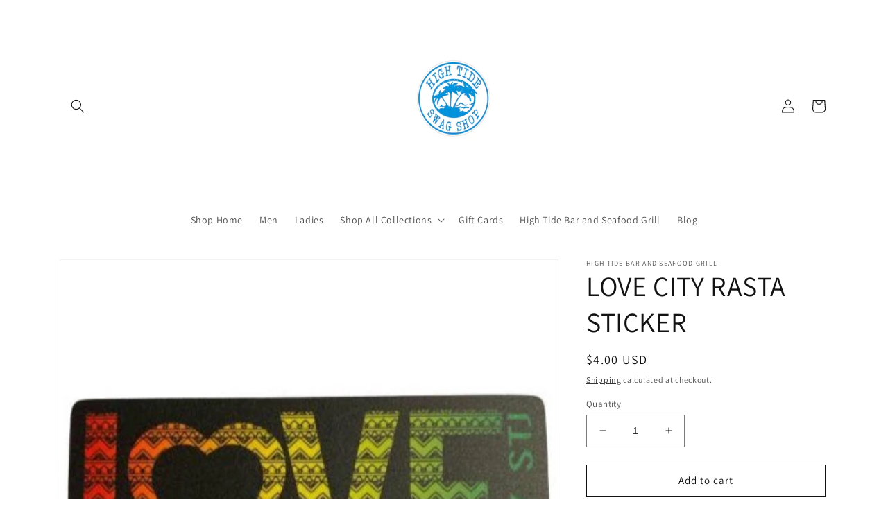

--- FILE ---
content_type: application/javascript
request_url: https://static.promobanner.app/banner/basicv1.min.js?shop=high-tide-bar-and-seafood-grill.myshopify.com
body_size: 11043
content:
!function(e){var i={};function o(n){if(i[n])return i[n].exports;var t=i[n]={i:n,l:!1,exports:{}};return e[n].call(t.exports,t,t.exports,o),t.l=!0,t.exports}o.m=e,o.c=i,o.d=function(e,i,n){o.o(e,i)||Object.defineProperty(e,i,{enumerable:!0,get:n})},o.r=function(e){"undefined"!=typeof Symbol&&Symbol.toStringTag&&Object.defineProperty(e,Symbol.toStringTag,{value:"Module"}),Object.defineProperty(e,"__esModule",{value:!0})},o.t=function(e,i){if(1&i&&(e=o(e)),8&i)return e;if(4&i&&"object"==typeof e&&e&&e.__esModule)return e;var n=Object.create(null);if(o.r(n),Object.defineProperty(n,"default",{enumerable:!0,value:e}),2&i&&"string"!=typeof e)for(var t in e)o.d(n,t,function(i){return e[i]}.bind(null,t));return n},o.n=function(e){var i=e&&e.__esModule?function(){return e.default}:function(){return e};return o.d(i,"a",i),i},o.o=function(e,i){return Object.prototype.hasOwnProperty.call(e,i)},o.p="",o(o.s=3)}([function(e){e.exports=JSON.parse('{"body_font_small":"1rem","body_font_medium":"1.5rem","body_font_large":"2rem","heading_font_small":"2rem","heading_font_medium":"3rem","heading_font_large":"4rem","heading_left_align":"left","heading_middle_align":"center","heading_right_align":"right","body_left_align":"left","body_middle_align":"center","body_right_align":"right"}')},function(e){e.exports=JSON.parse('{"none_img":{"label":"None"},"product_placeholder_img":{"path":"/popups/product-recommendation-placeholder.png","label":"Product Placeholder"},"shopping_cart_alpha_img":{"path":"/popups/Cart-1.svg","label":"Hand shopping cart"},"shopping_cart_beta_img":{"path":"/popups/Cart-2.svg","label":"Shopping cart"},"credit_card_img":{"path":"/popups/Credit-card.svg","label":"Credit card"},"delivery_box_img":{"path":"/popups/Delivery-box.svg","label":"Delivery box"},"delivery_van_img":{"path":"/popups/Delivery-van.svg","label":"Delivery van"},"gift_img":{"path":"/popups/Gift.svg","label":"Gift"},"offer_img":{"path":"/popups/Offer.svg","label":"Offer"},"shopping_img":{"path":"/popups/Shopping.svg","label":"Shopping spree"},"store_img":{"path":"/popups/Store.svg","label":"Store front"},"user_rating_img":{"path":"/popups/User-rating.svg","label":"Rating"},"discount_img":{"path":"/popups/Discount.svg","label":"Discount"}}')},function(e,i,o){var n;
/*!@license
 * UAParser.js v0.7.28
 * Lightweight JavaScript-based User-Agent string parser
 * https://github.com/faisalman/ua-parser-js
 *
 * Copyright © 2012-2021 Faisal Salman <f@faisalman.com>
 * Licensed under MIT License
 */!function(t,s){"use strict";var r="model",a="name",l="type",d="vendor",p="version",c="mobile",u="tablet",m="smarttv",b={extend:function(e,i){var o={};for(var n in e)i[n]&&i[n].length%2==0?o[n]=i[n].concat(e[n]):o[n]=e[n];return o},has:function(e,i){return"string"==typeof e&&-1!==i.toLowerCase().indexOf(e.toLowerCase())},lowerize:function(e){return e.toLowerCase()},major:function(e){return"string"==typeof e?e.replace(/[^\d\.]/g,"").split(".")[0]:void 0},trim:function(e,i){return e=e.replace(/^[\s\uFEFF\xA0]+|[\s\uFEFF\xA0]+$/g,""),void 0===i?e:e.substring(0,255)}},w={rgx:function(e,i){for(var o,n,t,s,r,a,l=0;l<i.length&&!r;){var d=i[l],p=i[l+1];for(o=n=0;o<d.length&&!r;)if(r=d[o++].exec(e))for(t=0;t<p.length;t++)a=r[++n],"object"==typeof(s=p[t])&&s.length>0?2==s.length?"function"==typeof s[1]?this[s[0]]=s[1].call(this,a):this[s[0]]=s[1]:3==s.length?"function"!=typeof s[1]||s[1].exec&&s[1].test?this[s[0]]=a?a.replace(s[1],s[2]):void 0:this[s[0]]=a?s[1].call(this,a,s[2]):void 0:4==s.length&&(this[s[0]]=a?s[3].call(this,a.replace(s[1],s[2])):void 0):this[s]=a||void 0;l+=2}},str:function(e,i){for(var o in i)if("object"==typeof i[o]&&i[o].length>0){for(var n=0;n<i[o].length;n++)if(b.has(i[o][n],e))return"?"===o?void 0:o}else if(b.has(i[o],e))return"?"===o?void 0:o;return e}},g={browser:{oldSafari:{version:{"1.0":"/8",1.2:"/1",1.3:"/3","2.0":"/412","2.0.2":"/416","2.0.3":"/417","2.0.4":"/419","?":"/"}},oldEdge:{version:{.1:"12.",21:"13.",31:"14.",39:"15.",41:"16.",42:"17.",44:"18."}}},os:{windows:{version:{ME:"4.90","NT 3.11":"NT3.51","NT 4.0":"NT4.0",2e3:"NT 5.0",XP:["NT 5.1","NT 5.2"],Vista:"NT 6.0",7:"NT 6.1",8:"NT 6.2",8.1:"NT 6.3",10:["NT 6.4","NT 10.0"],RT:"ARM"}}}},f={browser:[[/\b(?:crmo|crios)\/([\w\.]+)/i],[p,[a,"Chrome"]],[/edg(?:e|ios|a)?\/([\w\.]+)/i],[p,[a,"Edge"]],[/(opera\smini)\/([\w\.-]+)/i,/(opera\s[mobiletab]{3,6})\b.+version\/([\w\.-]+)/i,/(opera)(?:.+version\/|[\/\s]+)([\w\.]+)/i],[a,p],[/opios[\/\s]+([\w\.]+)/i],[p,[a,"Opera Mini"]],[/\sopr\/([\w\.]+)/i],[p,[a,"Opera"]],[/(kindle)\/([\w\.]+)/i,/(lunascape|maxthon|netfront|jasmine|blazer)[\/\s]?([\w\.]*)/i,/(avant\s|iemobile|slim)(?:browser)?[\/\s]?([\w\.]*)/i,/(ba?idubrowser)[\/\s]?([\w\.]+)/i,/(?:ms|\()(ie)\s([\w\.]+)/i,/(flock|rockmelt|midori|epiphany|silk|skyfire|ovibrowser|bolt|iron|vivaldi|iridium|phantomjs|bowser|quark|qupzilla|falkon)\/([\w\.-]+)/i,/(rekonq|puffin|brave|whale|qqbrowserlite|qq)\/([\w\.]+)/i,/(weibo)__([\d\.]+)/i],[a,p],[/(?:[\s\/]uc?\s?browser|(?:juc.+)ucweb)[\/\s]?([\w\.]+)/i],[p,[a,"UCBrowser"]],[/(?:windowswechat)?\sqbcore\/([\w\.]+)\b.*(?:windowswechat)?/i],[p,[a,"WeChat(Win) Desktop"]],[/micromessenger\/([\w\.]+)/i],[p,[a,"WeChat"]],[/konqueror\/([\w\.]+)/i],[p,[a,"Konqueror"]],[/trident.+rv[:\s]([\w\.]{1,9})\b.+like\sgecko/i],[p,[a,"IE"]],[/yabrowser\/([\w\.]+)/i],[p,[a,"Yandex"]],[/(avast|avg)\/([\w\.]+)/i],[[a,/(.+)/,"$1 Secure Browser"],p],[/focus\/([\w\.]+)/i],[p,[a,"Firefox Focus"]],[/opt\/([\w\.]+)/i],[p,[a,"Opera Touch"]],[/coc_coc_browser\/([\w\.]+)/i],[p,[a,"Coc Coc"]],[/dolfin\/([\w\.]+)/i],[p,[a,"Dolphin"]],[/coast\/([\w\.]+)/i],[p,[a,"Opera Coast"]],[/xiaomi\/miuibrowser\/([\w\.]+)/i],[p,[a,"MIUI Browser"]],[/fxios\/([\w\.-]+)/i],[p,[a,"Firefox"]],[/(qihu|qhbrowser|qihoobrowser|360browser)/i],[[a,"360 Browser"]],[/(oculus|samsung|sailfish)browser\/([\w\.]+)/i],[[a,/(.+)/,"$1 Browser"],p],[/(comodo_dragon)\/([\w\.]+)/i],[[a,/_/g," "],p],[/\s(electron)\/([\w\.]+)\ssafari/i,/(tesla)(?:\sqtcarbrowser|\/(20[12]\d\.[\w\.-]+))/i,/m?(qqbrowser|baiduboxapp|2345Explorer)[\/\s]?([\w\.]+)/i],[a,p],[/(MetaSr)[\/\s]?([\w\.]+)/i,/(LBBROWSER)/i],[a],[/;fbav\/([\w\.]+);/i],[p,[a,"Facebook"]],[/FBAN\/FBIOS|FB_IAB\/FB4A/i],[[a,"Facebook"]],[/safari\s(line)\/([\w\.]+)/i,/\b(line)\/([\w\.]+)\/iab/i,/(chromium|instagram)[\/\s]([\w\.-]+)/i],[a,p],[/\bgsa\/([\w\.]+)\s.*safari\//i],[p,[a,"GSA"]],[/headlesschrome(?:\/([\w\.]+)|\s)/i],[p,[a,"Chrome Headless"]],[/\swv\).+(chrome)\/([\w\.]+)/i],[[a,"Chrome WebView"],p],[/droid.+\sversion\/([\w\.]+)\b.+(?:mobile\ssafari|safari)/i],[p,[a,"Android Browser"]],[/(chrome|omniweb|arora|[tizenoka]{5}\s?browser)\/v?([\w\.]+)/i],[a,p],[/version\/([\w\.]+)\s.*mobile\/\w+\s(safari)/i],[p,[a,"Mobile Safari"]],[/version\/([\w\.]+)\s.*(mobile\s?safari|safari)/i],[p,a],[/webkit.+?(mobile\s?safari|safari)(\/[\w\.]+)/i],[a,[p,w.str,g.browser.oldSafari.version]],[/(webkit|khtml)\/([\w\.]+)/i],[a,p],[/(navigator|netscape)\/([\w\.-]+)/i],[[a,"Netscape"],p],[/ile\svr;\srv:([\w\.]+)\).+firefox/i],[p,[a,"Firefox Reality"]],[/ekiohf.+(flow)\/([\w\.]+)/i,/(swiftfox)/i,/(icedragon|iceweasel|camino|chimera|fennec|maemo\sbrowser|minimo|conkeror)[\/\s]?([\w\.\+]+)/i,/(firefox|seamonkey|k-meleon|icecat|iceape|firebird|phoenix|palemoon|basilisk|waterfox)\/([\w\.-]+)$/i,/(firefox)\/([\w\.]+)\s[\w\s\-]+\/[\w\.]+$/i,/(mozilla)\/([\w\.]+)\s.+rv\:.+gecko\/\d+/i,/(polaris|lynx|dillo|icab|doris|amaya|w3m|netsurf|sleipnir)[\/\s]?([\w\.]+)/i,/(links)\s\(([\w\.]+)/i,/(gobrowser)\/?([\w\.]*)/i,/(ice\s?browser)\/v?([\w\._]+)/i,/(mosaic)[\/\s]([\w\.]+)/i],[a,p]],cpu:[[/(?:(amd|x(?:(?:86|64)[_-])?|wow|win)64)[;\)]/i],[["architecture","amd64"]],[/(ia32(?=;))/i],[["architecture",b.lowerize]],[/((?:i[346]|x)86)[;\)]/i],[["architecture","ia32"]],[/\b(aarch64|armv?8e?l?)\b/i],[["architecture","arm64"]],[/\b(arm(?:v[67])?ht?n?[fl]p?)\b/i],[["architecture","armhf"]],[/windows\s(ce|mobile);\sppc;/i],[["architecture","arm"]],[/((?:ppc|powerpc)(?:64)?)(?:\smac|;|\))/i],[["architecture",/ower/,"",b.lowerize]],[/(sun4\w)[;\)]/i],[["architecture","sparc"]],[/((?:avr32|ia64(?=;))|68k(?=\))|\barm(?:64|(?=v(?:[1-7]|[5-7]1)l?|;|eabi))|(?=atmel\s)avr|(?:irix|mips|sparc)(?:64)?\b|pa-risc)/i],[["architecture",b.lowerize]]],device:[[/\b(sch-i[89]0\d|shw-m380s|sm-[pt]\w{2,4}|gt-[pn]\d{2,4}|sgh-t8[56]9|nexus\s10)/i],[r,[d,"Samsung"],[l,u]],[/\b((?:s[cgp]h|gt|sm)-\w+|galaxy\snexus)/i,/\ssamsung[\s-]([\w-]+)/i,/sec-(sgh\w+)/i],[r,[d,"Samsung"],[l,c]],[/\((ip(?:hone|od)[\s\w]*);/i],[r,[d,"Apple"],[l,c]],[/\((ipad);[\w\s\),;-]+apple/i,/applecoremedia\/[\w\.]+\s\((ipad)/i,/\b(ipad)\d\d?,\d\d?[;\]].+ios/i],[r,[d,"Apple"],[l,u]],[/\b((?:agr|ags[23]|bah2?|sht?)-a?[lw]\d{2})/i],[r,[d,"Huawei"],[l,u]],[/d\/huawei([\w\s-]+)[;\)]/i,/\b(nexus\s6p|vog-[at]?l\d\d|ane-[at]?l[x\d]\d|eml-a?l\d\da?|lya-[at]?l\d[\dc]|clt-a?l\d\di?|ele-l\d\d)/i,/\b(\w{2,4}-[atu][ln][01259][019])[;\)\s]/i],[r,[d,"Huawei"],[l,c]],[/\b(poco[\s\w]+)(?:\sbuild|\))/i,/\b;\s(\w+)\sbuild\/hm\1/i,/\b(hm[\s\-_]?note?[\s_]?(?:\d\w)?)\sbuild/i,/\b(redmi[\s\-_]?(?:note|k)?[\w\s_]+)(?:\sbuild|\))/i,/\b(mi[\s\-_]?(?:a\d|one|one[\s_]plus|note lte)?[\s_]?(?:\d?\w?)[\s_]?(?:plus)?)\sbuild/i],[[r,/_/g," "],[d,"Xiaomi"],[l,c]],[/\b(mi[\s\-_]?(?:pad)(?:[\w\s_]+))(?:\sbuild|\))/i],[[r,/_/g," "],[d,"Xiaomi"],[l,u]],[/;\s(\w+)\sbuild.+\soppo/i,/\s(cph[12]\d{3}|p(?:af|c[al]|d\w|e[ar])[mt]\d0|x9007)\b/i],[r,[d,"OPPO"],[l,c]],[/\svivo\s(\w+)(?:\sbuild|\))/i,/\s(v[12]\d{3}\w?[at])(?:\sbuild|;)/i],[r,[d,"Vivo"],[l,c]],[/\s(rmx[12]\d{3})(?:\sbuild|;)/i],[r,[d,"Realme"],[l,c]],[/\s(milestone|droid(?:[2-4x]|\s(?:bionic|x2|pro|razr))?:?(\s4g)?)\b[\w\s]+build\//i,/\smot(?:orola)?[\s-](\w*)/i,/((?:moto[\s\w\(\)]+|xt\d{3,4}|nexus\s6)(?=\sbuild|\)))/i],[r,[d,"Motorola"],[l,c]],[/\s(mz60\d|xoom[\s2]{0,2})\sbuild\//i],[r,[d,"Motorola"],[l,u]],[/((?=lg)?[vl]k\-?\d{3})\sbuild|\s3\.[\s\w;-]{10}lg?-([06cv9]{3,4})/i],[r,[d,"LG"],[l,u]],[/(lm-?f100[nv]?|nexus\s[45])/i,/lg[e;\s\/-]+((?!browser|netcast)\w+)/i,/\blg(\-?[\d\w]+)\sbuild/i],[r,[d,"LG"],[l,c]],[/(ideatab[\w\-\s]+)/i,/lenovo\s?(s(?:5000|6000)(?:[\w-]+)|tab(?:[\s\w]+)|yt[\d\w-]{6}|tb[\d\w-]{6})/i],[r,[d,"Lenovo"],[l,u]],[/(?:maemo|nokia).*(n900|lumia\s\d+)/i,/nokia[\s_-]?([\w\.-]*)/i],[[r,/_/g," "],[d,"Nokia"],[l,c]],[/droid.+;\s(pixel\sc)[\s)]/i],[r,[d,"Google"],[l,u]],[/droid.+;\s(pixel[\s\daxl]{0,6})(?:\sbuild|\))/i],[r,[d,"Google"],[l,c]],[/droid.+\s([c-g]\d{4}|so[-l]\w+|xq-a\w[4-7][12])(?=\sbuild\/|\).+chrome\/(?![1-6]{0,1}\d\.))/i],[r,[d,"Sony"],[l,c]],[/sony\stablet\s[ps]\sbuild\//i,/(?:sony)?sgp\w+(?:\sbuild\/|\))/i],[[r,"Xperia Tablet"],[d,"Sony"],[l,u]],[/\s(kb2005|in20[12]5|be20[12][59])\b/i,/\ba000(1)\sbuild/i,/\boneplus\s(a\d{4})[\s)]/i],[r,[d,"OnePlus"],[l,c]],[/(alexa)webm/i,/(kf[a-z]{2}wi)(\sbuild\/|\))/i,/(kf[a-z]+)(\sbuild\/|\)).+silk\//i],[r,[d,"Amazon"],[l,u]],[/(sd|kf)[0349hijorstuw]+(\sbuild\/|\)).+silk\//i],[[r,"Fire Phone"],[d,"Amazon"],[l,c]],[/\((playbook);[\w\s\),;-]+(rim)/i],[r,d,[l,u]],[/((?:bb[a-f]|st[hv])100-\d)/i,/\(bb10;\s(\w+)/i],[r,[d,"BlackBerry"],[l,c]],[/(?:\b|asus_)(transfo[prime\s]{4,10}\s\w+|eeepc|slider\s\w+|nexus\s7|padfone|p00[cj])/i],[r,[d,"ASUS"],[l,u]],[/\s(z[es]6[027][01][km][ls]|zenfone\s\d\w?)\b/i],[r,[d,"ASUS"],[l,c]],[/(nexus\s9)/i],[r,[d,"HTC"],[l,u]],[/(htc)[;_\s-]{1,2}([\w\s]+(?=\)|\sbuild)|\w+)/i,/(zte)-(\w*)/i,/(alcatel|geeksphone|nexian|panasonic|(?=;\s)sony)[_\s-]?([\w-]*)/i],[d,[r,/_/g," "],[l,c]],[/droid[x\d\.\s;]+\s([ab][1-7]\-?[0178a]\d\d?)/i],[r,[d,"Acer"],[l,u]],[/droid.+;\s(m[1-5]\snote)\sbuild/i,/\bmz-([\w-]{2,})/i],[r,[d,"Meizu"],[l,c]],[/(blackberry|benq|palm(?=\-)|sonyericsson|acer|asus|dell|meizu|motorola|polytron)[\s_-]?([\w-]*)/i,/(hp)\s([\w\s]+\w)/i,/(asus)-?(\w+)/i,/(microsoft);\s(lumia[\s\w]+)/i,/(lenovo)[_\s-]?([\w-]+)/i,/linux;.+(jolla);/i,/droid.+;\s(oppo)\s?([\w\s]+)\sbuild/i],[d,r,[l,c]],[/(archos)\s(gamepad2?)/i,/(hp).+(touchpad(?!.+tablet)|tablet)/i,/(kindle)\/([\w\.]+)/i,/\s(nook)[\w\s]+build\/(\w+)/i,/(dell)\s(strea[kpr\s\d]*[\dko])/i,/[;\/]\s?(le[\s\-]+pan)[\s\-]+(\w{1,9})\sbuild/i,/[;\/]\s?(trinity)[\-\s]*(t\d{3})\sbuild/i,/\b(gigaset)[\s\-]+(q\w{1,9})\sbuild/i,/\b(vodafone)\s([\w\s]+)(?:\)|\sbuild)/i],[d,r,[l,u]],[/\s(surface\sduo)\s/i],[r,[d,"Microsoft"],[l,u]],[/droid\s[\d\.]+;\s(fp\du?)\sbuild/i],[r,[d,"Fairphone"],[l,c]],[/\s(u304aa)\sbuild/i],[r,[d,"AT&T"],[l,c]],[/sie-(\w*)/i],[r,[d,"Siemens"],[l,c]],[/[;\/]\s?(rct\w+)\sbuild/i],[r,[d,"RCA"],[l,u]],[/[;\/\s](venue[\d\s]{2,7})\sbuild/i],[r,[d,"Dell"],[l,u]],[/[;\/]\s?(q(?:mv|ta)\w+)\sbuild/i],[r,[d,"Verizon"],[l,u]],[/[;\/]\s(?:barnes[&\s]+noble\s|bn[rt])([\w\s\+]*)\sbuild/i],[r,[d,"Barnes & Noble"],[l,u]],[/[;\/]\s(tm\d{3}\w+)\sbuild/i],[r,[d,"NuVision"],[l,u]],[/;\s(k88)\sbuild/i],[r,[d,"ZTE"],[l,u]],[/;\s(nx\d{3}j)\sbuild/i],[r,[d,"ZTE"],[l,c]],[/[;\/]\s?(gen\d{3})\sbuild.*49h/i],[r,[d,"Swiss"],[l,c]],[/[;\/]\s?(zur\d{3})\sbuild/i],[r,[d,"Swiss"],[l,u]],[/[;\/]\s?((zeki)?tb.*\b)\sbuild/i],[r,[d,"Zeki"],[l,u]],[/[;\/]\s([yr]\d{2})\sbuild/i,/[;\/]\s(dragon[\-\s]+touch\s|dt)(\w{5})\sbuild/i],[[d,"Dragon Touch"],r,[l,u]],[/[;\/]\s?(ns-?\w{0,9})\sbuild/i],[r,[d,"Insignia"],[l,u]],[/[;\/]\s?((nxa|Next)-?\w{0,9})\sbuild/i],[r,[d,"NextBook"],[l,u]],[/[;\/]\s?(xtreme\_)?(v(1[045]|2[015]|[3469]0|7[05]))\sbuild/i],[[d,"Voice"],r,[l,c]],[/[;\/]\s?(lvtel\-)?(v1[12])\sbuild/i],[[d,"LvTel"],r,[l,c]],[/;\s(ph-1)\s/i],[r,[d,"Essential"],[l,c]],[/[;\/]\s?(v(100md|700na|7011|917g).*\b)\sbuild/i],[r,[d,"Envizen"],[l,u]],[/[;\/]\s?(trio[\s\w\-\.]+)\sbuild/i],[r,[d,"MachSpeed"],[l,u]],[/[;\/]\s?tu_(1491)\sbuild/i],[r,[d,"Rotor"],[l,u]],[/(shield[\w\s]+)\sbuild/i],[r,[d,"Nvidia"],[l,u]],[/(sprint)\s(\w+)/i],[d,r,[l,c]],[/(kin\.[onetw]{3})/i],[[r,/\./g," "],[d,"Microsoft"],[l,c]],[/droid\s[\d\.]+;\s(cc6666?|et5[16]|mc[239][23]x?|vc8[03]x?)\)/i],[r,[d,"Zebra"],[l,u]],[/droid\s[\d\.]+;\s(ec30|ps20|tc[2-8]\d[kx])\)/i],[r,[d,"Zebra"],[l,c]],[/\s(ouya)\s/i,/(nintendo)\s([wids3utch]+)/i],[d,r,[l,"console"]],[/droid.+;\s(shield)\sbuild/i],[r,[d,"Nvidia"],[l,"console"]],[/(playstation\s[345portablevi]+)/i],[r,[d,"Sony"],[l,"console"]],[/[\s\(;](xbox(?:\sone)?(?!;\sxbox))[\s\);]/i],[r,[d,"Microsoft"],[l,"console"]],[/smart-tv.+(samsung)/i],[d,[l,m]],[/hbbtv.+maple;(\d+)/i],[[r,/^/,"SmartTV"],[d,"Samsung"],[l,m]],[/(?:linux;\snetcast.+smarttv|lg\snetcast\.tv-201\d)/i],[[d,"LG"],[l,m]],[/(apple)\s?tv/i],[d,[r,"Apple TV"],[l,m]],[/crkey/i],[[r,"Chromecast"],[d,"Google"],[l,m]],[/droid.+aft([\w])(\sbuild\/|\))/i],[r,[d,"Amazon"],[l,m]],[/\(dtv[\);].+(aquos)/i],[r,[d,"Sharp"],[l,m]],[/hbbtv\/\d+\.\d+\.\d+\s+\([\w\s]*;\s*(\w[^;]*);([^;]*)/i],[[d,b.trim],[r,b.trim],[l,m]],[/[\s\/\(](android\s|smart[-\s]?|opera\s)tv[;\)\s]/i],[[l,m]],[/((pebble))app\/[\d\.]+\s/i],[d,r,[l,"wearable"]],[/droid.+;\s(glass)\s\d/i],[r,[d,"Google"],[l,"wearable"]],[/droid\s[\d\.]+;\s(wt63?0{2,3})\)/i],[r,[d,"Zebra"],[l,"wearable"]],[/(tesla)(?:\sqtcarbrowser|\/20[12]\d\.[\w\.-]+)/i],[d,[l,"embedded"]],[/droid .+?; ([^;]+?)(?: build|\) applewebkit).+? mobile safari/i],[r,[l,c]],[/droid .+?;\s([^;]+?)(?: build|\) applewebkit).+?(?! mobile) safari/i],[r,[l,u]],[/\s(tablet|tab)[;\/]/i,/\s(mobile)(?:[;\/]|\ssafari)/i],[[l,b.lowerize]],[/(android[\w\.\s\-]{0,9});.+build/i],[r,[d,"Generic"]],[/(phone)/i],[[l,c]]],engine:[[/windows.+\sedge\/([\w\.]+)/i],[p,[a,"EdgeHTML"]],[/webkit\/537\.36.+chrome\/(?!27)([\w\.]+)/i],[p,[a,"Blink"]],[/(presto)\/([\w\.]+)/i,/(webkit|trident|netfront|netsurf|amaya|lynx|w3m|goanna)\/([\w\.]+)/i,/ekioh(flow)\/([\w\.]+)/i,/(khtml|tasman|links)[\/\s]\(?([\w\.]+)/i,/(icab)[\/\s]([23]\.[\d\.]+)/i],[a,p],[/rv\:([\w\.]{1,9})\b.+(gecko)/i],[p,a]],os:[[/microsoft\s(windows)\s(vista|xp)/i],[a,p],[/(windows)\snt\s6\.2;\s(arm)/i,/(windows\sphone(?:\sos)*)[\s\/]?([\d\.\s\w]*)/i,/(windows\smobile|windows)[\s\/]?([ntce\d\.\s]+\w)(?!.+xbox)/i],[a,[p,w.str,g.os.windows.version]],[/(win(?=3|9|n)|win\s9x\s)([nt\d\.]+)/i],[[a,"Windows"],[p,w.str,g.os.windows.version]],[/ip[honead]{2,4}\b(?:.*os\s([\w]+)\slike\smac|;\sopera)/i,/cfnetwork\/.+darwin/i],[[p,/_/g,"."],[a,"iOS"]],[/(mac\sos\sx)\s?([\w\s\.]*)/i,/(macintosh|mac(?=_powerpc)\s)(?!.+haiku)/i],[[a,"Mac OS"],[p,/_/g,"."]],[/(android|webos|palm\sos|qnx|bada|rim\stablet\sos|meego|sailfish|contiki)[\/\s-]?([\w\.]*)/i,/(blackberry)\w*\/([\w\.]*)/i,/(tizen|kaios)[\/\s]([\w\.]+)/i,/\((series40);/i],[a,p],[/\(bb(10);/i],[p,[a,"BlackBerry"]],[/(?:symbian\s?os|symbos|s60(?=;)|series60)[\/\s-]?([\w\.]*)/i],[p,[a,"Symbian"]],[/mozilla.+\(mobile;.+gecko.+firefox/i],[[a,"Firefox OS"]],[/web0s;.+rt(tv)/i,/\b(?:hp)?wos(?:browser)?\/([\w\.]+)/i],[p,[a,"webOS"]],[/crkey\/([\d\.]+)/i],[p,[a,"Chromecast"]],[/(cros)\s[\w]+\s([\w\.]+\w)/i],[[a,"Chromium OS"],p],[/(nintendo|playstation)\s([wids345portablevuch]+)/i,/(xbox);\s+xbox\s([^\);]+)/i,/(mint)[\/\s\(\)]?(\w*)/i,/(mageia|vectorlinux)[;\s]/i,/(joli|[kxln]?ubuntu|debian|suse|opensuse|gentoo|arch(?=\slinux)|slackware|fedora|mandriva|centos|pclinuxos|redhat|zenwalk|linpus|raspbian)(?:\sgnu\/linux)?(?:\slinux)?[\/\s-]?(?!chrom|package)([\w\.-]*)/i,/(hurd|linux)\s?([\w\.]*)/i,/(gnu)\s?([\w\.]*)/i,/\s([frentopc-]{0,4}bsd|dragonfly)\s?(?!amd|[ix346]{1,2}86)([\w\.]*)/i,/(haiku)\s(\w+)/i],[a,p],[/(sunos)\s?([\w\.\d]*)/i],[[a,"Solaris"],p],[/((?:open)?solaris)[\/\s-]?([\w\.]*)/i,/(aix)\s((\d)(?=\.|\)|\s)[\w\.])*/i,/(plan\s9|minix|beos|os\/2|amigaos|morphos|risc\sos|openvms|fuchsia)/i,/(unix)\s?([\w\.]*)/i],[a,p]]},h=function(e,i){if("object"==typeof e&&(i=e,e=void 0),!(this instanceof h))return new h(e,i).getResult();var o=e||(void 0!==t&&t.navigator&&t.navigator.userAgent?t.navigator.userAgent:""),n=i?b.extend(f,i):f;return this.getBrowser=function(){var e={name:void 0,version:void 0};return w.rgx.call(e,o,n.browser),e.major=b.major(e.version),e},this.getCPU=function(){var e={architecture:void 0};return w.rgx.call(e,o,n.cpu),e},this.getDevice=function(){var e={vendor:void 0,model:void 0,type:void 0};return w.rgx.call(e,o,n.device),e},this.getEngine=function(){var e={name:void 0,version:void 0};return w.rgx.call(e,o,n.engine),e},this.getOS=function(){var e={name:void 0,version:void 0};return w.rgx.call(e,o,n.os),e},this.getResult=function(){return{ua:this.getUA(),browser:this.getBrowser(),engine:this.getEngine(),os:this.getOS(),device:this.getDevice(),cpu:this.getCPU()}},this.getUA=function(){return o},this.setUA=function(e){return o="string"==typeof e&&e.length>255?b.trim(e,255):e,this},this.setUA(o),this};h.VERSION="0.7.28",h.BROWSER={NAME:a,MAJOR:"major",VERSION:p},h.CPU={ARCHITECTURE:"architecture"},h.DEVICE={MODEL:r,VENDOR:d,TYPE:l,CONSOLE:"console",MOBILE:c,SMARTTV:m,TABLET:u,WEARABLE:"wearable",EMBEDDED:"embedded"},h.ENGINE={NAME:a,VERSION:p},h.OS={NAME:a,VERSION:p},void 0!==i?(void 0!==e&&e.exports&&(i=e.exports=h),i.UAParser=h):void 0===(n=function(){return h}.call(i,o,i,e))||(e.exports=n);var v=void 0!==t&&(t.jQuery||t.Zepto);if(v&&!v.ua){var y=new h;v.ua=y.getResult(),v.ua.get=function(){return y.getUA()},v.ua.set=function(e){y.setUA(e);var i=y.getResult();for(var o in i)v.ua[o]=i[o]}}}("object"==typeof window?window:this)},function(e,i,o){"use strict";o.r(i);const n=(e,i)=>{const o=new Date(e.countdown_expires_at)-(new Date).getTime(),n=Math.floor(o/864e5),t=Math.floor(o%864e5/36e5),s=Math.floor(o%36e5/6e4),r=Math.floor(o%6e4/1e3);n>0||t>0||s>0||r>0?(i.innerHTML=n+"d "+t+"h "+s+"m "+r+"s ",e.countdown_upcase&&(i.innerHTML=i.innerHTML.toUpperCase())):i.innerHTML=""};var t=(e,i)=>{const o=window.XMLHttpRequest?new XMLHttpRequest:new ActiveXObject("Microsoft.XMLHTTP");o.open("GET",e,!0),o.onreadystatechange=()=>{o.readyState>3&&200==o.status&&(o.responseText?i(JSON.parse(o.responseText)):i())},o.setRequestHeader("Content-Type","application/json"),o.send()},s=e=>{const i=document.cookie.match("(^|;) ?"+e+"=([^;]*)(;|$)");return i?i[2]:null},r=(e,i,o)=>{const n=new Date;n.setTime(n.getTime()+864e5*o),document.cookie=e+"="+i+";path=/;expires="+n.toGMTString()},a=(e,i)=>{document.cookie=e+"="+i+";path=/"};const l=e=>"promo-banner-close"+e.id;const d=e=>{var i=document.createElement("div");if(e.fixed&&(i.style.position="sticky",i.style.top=0),i.style.backgroundColor=e.color,i.classList.add("promo-banner-container"),e.custom_styles)try{e.custom_styles.split(";").forEach(e=>{const o=e.split(":")[0],n=e.split(":")[1];o&&n&&(i.style[o.trim()]=n.trim())})}catch(e){console.error("unable to set custom styles: ",e)}var o=document.createElement("div");o.classList.add("promo-close"),o.style.color=e.message_color,o.innerHTML="&#10005;",o.onclick=function(e){return()=>{document.querySelector(".promo-banner-container").style.display="none",a(l(e),new Date)}}(e),0==e.is_closable&&(o.style.display="none"),i.append(o);const s=document.createElement("div");s.classList.add("wrapper");var r=document.createElement("p");r.style.color=e.message_color;var d,u,m=document.createTextNode(e.message);if(r.append(m),s.append(r),c(e)&&s.append((e=>{let i=document.createTextNode(" "),o=document.createElement("p");return o.id="promo-banner-counter-p",o.append(i),o.style.color=e.message_color,n(e,o),o})(e)),e.cta_text&&s.append(p(e)),e.cta_url){const o=document.createElement("a");o.onclick=(d=e.id,u=e.cta_url,function(){t("//peter.promobanner.app/api/v2/c?id="+d,()=>{window.location=u})}),o.style.textAlign="center",o.href="#",o.append(s),i.append(o)}else i.append(s);return i},p=e=>{const i=document.createElement("div");return i.classList.add("pbbutton"),i.style.color=e.cta_text_color,i.style.backgroundColor=e.cta_color,i.innerText=e.cta_text,i},c=e=>{if(null!==e.countdown_expires_at&&""!==e.countdown_expires_at){if(new Date(e.countdown_expires_at)>new Date)return!0}return!1};var u=e=>{var i;(i=document.createElement("style")).innerHTML="\n.promo-banner-container {\n  line-height: 1;\n  position: relative;\n  width: 100%;\n  z-index: 10000;\n  font-size: 1.1rem;\n  -webkit-animation-duration: 1s;\n  animation-duration: 1s;\n  -webkit-animation-fill-mode: both;\n  animation-fill-mode: both;\n  -webkit-animation-name: slideDown;\n  animation-name: slideDown;\n}\n\n.promo-banner-container .promo-close {\n  position: absolute;\n  cursor: pointer;\n  right: 1em;\n  top: 50%;\n  transform: translateY(-50%);\n}\n\n.promo-banner-container p {\n  padding: 0rem 0.5rem;\n  font-weight: bold;\n  margin: 0;\n}\n\n.promo-banner-container a {\n  text-decoration: none;\n  width: 100%;\n}\n\n.promo-banner-container .wrapper {\n  display: flex;\n  flex: auto;\n  flex-wrap: wrap;\n  justify-content: center;\n  align-items: center;\n  padding: 0.5rem;\n  text-align: center;\n}\n\n.promo-banner-container .pbbutton {\n  font-weight: bold;\n  padding: 0.5rem 2rem;\n  margin: 5px;\n  border-radius: 4px;\n}\n\n@keyframes slideDown {\n  from {\n    -webkit-transform: translate3d(0, -100%, 0);\n    transform: translate3d(0, -100%, 0);\n    visibility: visible;\n  }\n\n  to {\n    -webkit-transform: translate3d(0, 0, 0);\n    transform: translate3d(0, 0, 0);\n  }\n}\n",document.body.appendChild(i);let o=document.querySelector(e.target||"body"),t=d(e);s(l(e))||(o.prepend(t),c(e)&&(e=>{const i=document.querySelector("#promo-banner-counter-p");setInterval(()=>n(e,i),1e3)})(e))},m=o(0),b=o(1),w=o(2),g=o.n(w);var f=()=>{if(!s("promobannerapp")){const e=(new g.a).getResult();fetch("//peter.promobanner.app/api/v2/s?shop="+window.location.host,{method:"POST",headers:{"Content-Type":"application/json"},body:JSON.stringify({domain:window.location.host,language:navigator.language,userAgent:navigator.userAgent,browser:e.browser.name,os:e.os.name,device:e.device.type})}).then(()=>{r("promobannerapp",(new Date).toISOString(),1/24/2)})}},h=e=>{fetch("//peter.promobanner.app/api/v2/pop?shop="+window.location.host,{method:"POST",headers:{"Content-Type":"application/json"},body:JSON.stringify({id:e})})};const v=()=>{document.getElementById("promo-popup").style.display="none",a("promo-popup-close",new Date)},y=e=>{document.getElementById("promo-popup").style.display="block",h(e)};const _=(e,i)=>{const o=b[e.image_type],n=o&&"none_img"!==e.image_type&&`<img src="${i}${o.path}" title="promotion"/>`,t=e.body.split("\n").map(e=>`<div>${e}</div>`).join(""),s="email_layout"===e.layout_type&&`\n    <form id="promo-banner-popup-form">\n    <div style="\n      width: 100%;\n      display: flex;\n      justify-content: space-evenly;\n      align-items: center;\n      "\n    >\n      <div style="width: 75%">\n        <input type="email" name="email" style="padding: 1rem; width: calc(100% - 1rem); font-size: ${m[(r=e).body_font_size]};" />\n      </div>\n      <div style="width: 25%">\n        <input type="submit" value="${r.cta_label||"Submit"}" style="\n          background: ${r.cta_background||"white"};\n          color: ${r.cta_color||"black"};\n          font-weight: bold;\n          border: 1px solid #777;\n          border-radius: 2px;\n          "\n        />\n      </div>\n    </div>\n    </form>\n    <div id="promo-banner-popup-thanks" style="display: none; width: 100%; text-align: center;">\n      <div style="\n        padding: 1rem;\n        text-align: center;\n        font-size: ${m[r.body_font_size]};\n        "\n      >\n        ${r.after_submit_body||""}\n      </div>\n    </div>\n  `||"";var r;const a=`\n    <div class="promo-popup-body" style="text-align:${m[e.body_text_align]};font-size:${m[e.body_font_size]}">\n      ${t}\n    </div>`,l=`\n  <div class="promo-popup" style="background-color:${e.background_color};color:${e.color}">\n    <div class="promo-popup-close">&#10005;</div>\n    <div class="promo-popup-heading" style="text-align:${m[e.heading_text_align]};font-size:${m[e.heading_font_size]}">\n      ${e.heading}\n    </div>\n    <div class="promo-popup-content">\n      ${"recommendation_layout"===e.layout_type?"":n||""}\n      ${"recommendation_layout"===e.layout_type?'<div id="promo-popup-recommendations"></div>':""}\n      ${e.body.length>0?a:""}\n    </div>\n    ${s}\n  </div>\n  `,d=document.createElement("div");return d.innerHTML=l,d.style='\n    position: fixed;top: 0;width: 100%;\n    height: 100%;display: "none";\n    background: rgba(0,0,0,0.6);z-index:1000;\n  ',d.id="promo-popup",d.style.display="none",d.querySelector(".promo-popup-close").onclick=v,d};function x(e,i){var o,n;document.body.append(i),"time_delay_type"===e.popup_type?(o=e.id,n=e.wait_duration_seconds,s("promo-popup-close")||setTimeout(()=>{y(o)},1e3*n)):"exit_intent_type"===e.popup_type&&function(e){s("promo-popup-close")||document.addEventListener("mouseleave",(function(i){i.clientY<5&&y(e)}))}(e.id)}var k=(e,i)=>{const o=(()=>{const e=document.createElement("style");return e.innerHTML="\n.promo-popup {\n  position: fixed;\n  left: 50%;\n  top: 50%;\n  transform: translate(-50%, -50%);\n  width: 100%;\n  padding: 2rem;\n  z-index: 100;\n  box-shadow: 0 3px 10px grey;\n  background-color: white;\n  border-radius: 9px;\n  margin: auto;\n}\n@media (min-width: 700px) {\n  .promo-popup {\n    padding: 4rem;\n    max-width: 750px;\n  }\n}\n.promo-popup img {\n  padding-right: 1rem;\n}\n.promo-popup .promo-popup-heading {\n  font-size: 2rem;\n  font-weight: 600;\n  padding-bottom: 3rem;\n}\n.promo-popup .promo-popup-content {\n  display: flex;\n  justify-content: space-evenly;\n  align-items: center;\n}\n.promo-popup .promo-popup-content .promo-popup-body {\n  padding: 1rem 0;\n  line-height: 1.5;\n}\n.promo-popup .promo-popup-close {\n  position: absolute;\n  cursor: pointer;\n  right: 1em;\n  top: 1em;\n}\n",e})();document.body.append(o);const n=_(e,i);if("email_layout"===e.layout_type){x(e,n);document.querySelector("#promo-popup form").addEventListener("submit",(e=>function(i){i.preventDefault();const o=i.target,n=new FormData(o),t=document.getElementById("promo-banner-popup-thanks");fetch("//peter.promobanner.app/api/v2/e?shop="+window.location.host,{method:"POST",headers:{"Content-Type":"application/json"},body:JSON.stringify({email:n.get("email")})}).then(()=>{o.style.display="none",t.style.display="block",e.after_submit_timeout&&e.after_submit_timeout>0&&setTimeout(v,1e3*e.after_submit_timeout)})})(e))}else"recommendation_layout"===e.layout_type?function(e){const i=window.location.pathname.split("/").reverse()[0];i&&jQuery.getJSON("/products/"+i,(function(i){const o=i.product.id;console.debug("productId",o),jQuery.get("/recommendations/products?limit=4&section_id=product-recommendations&product_id="+o,(function(i){e(i)}))}))}((function(i){n.querySelector(".promo-popup-heading").remove(),n.querySelector("#promo-popup-recommendations").innerHTML=i,x(e,n)})):x(e,n)};t("//peter.promobanner.app/api/v2/pub?shop="+window.location.hostname,e=>{null!=e.banner&&null!=e.banner.id&&u(e.banner),"popups"==e.feature&&e.popups?e.popups.forEach(i=>{k(e.popup,"//static.promobanner.app")}):null!=e.popup&&null!=e.popup.id&&k(e.popup,"//static.promobanner.app")}),f()}]);